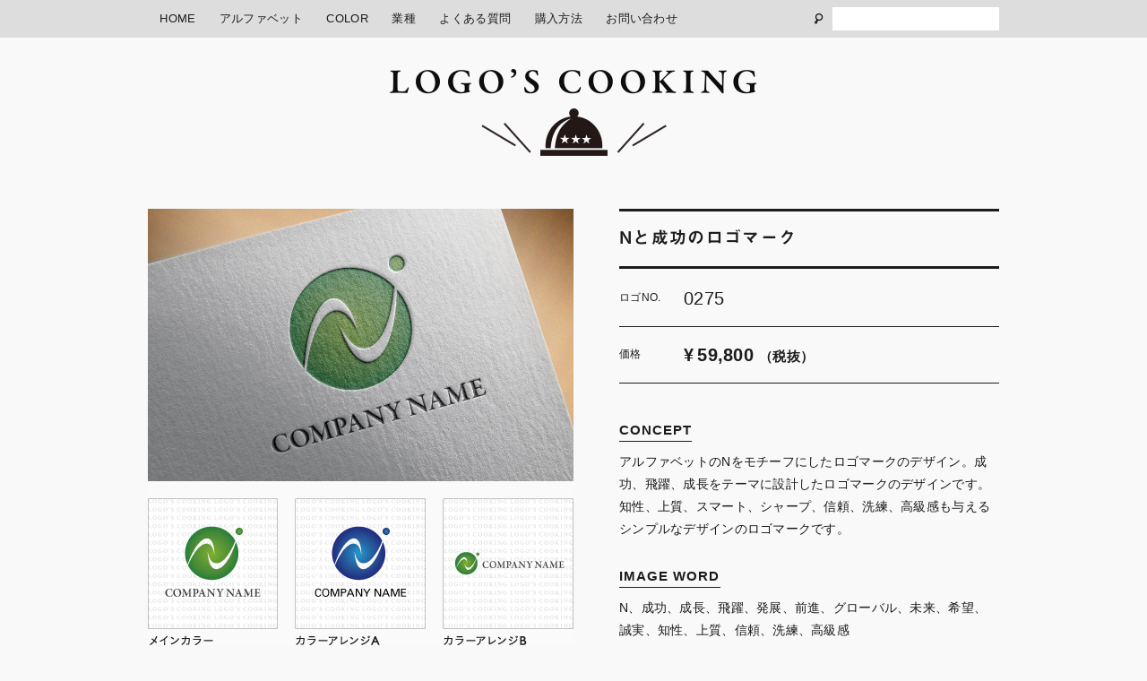

--- FILE ---
content_type: text/html; charset=UTF-8
request_url: https://logoscooking.com/item/p1566/
body_size: 15408
content:
<!DOCTYPE html>
<html lang="ja">
<head>
<meta name="viewport" content="target-densitydpi=device-dpi, width=device-width, initial-scale=1, user-scalable=no">
<meta http-equiv="X-UA-Compatible" content="IE=edge">
<meta http-equiv="x-ua-compatible" content="IE=11" >
<meta http-equiv="x-ua-compatible" content="IE=EmulateIE11" >
<meta charset="UTF-8">
<head>
<meta http-equiv="Content-Type" content="text/html; charset=utf-8" />
<title>Nと成功のロゴマーク - LOGO&#039;S COOKING ロゴズクッキング</title>
<meta http-equiv="Content-Script-Type" content="text/javascript" />
<meta http-equiv="Content-Style-Type" content="text/css" />
<link rel="stylesheet" type="text/css" href="https://logoscooking.com/wp-content/themes/lcook/css/normalize.css" />
<link rel="stylesheet" type="text/css" href="https://logoscooking.com/wp-content/themes/lcook/css/style.css" />
<link href="https://fonts.googleapis.com/css?family=Lato" rel="stylesheet">
<link rel="shortcut icon" href="https://logoscooking.com/wp-content/themes/lcook/img/favicon.ico" />


<!-- This site is optimized with the Yoast SEO plugin v3.8 - https://yoast.com/wordpress/plugins/seo/ -->
<link rel="canonical" href="https://logoscooking.com/item/p1566/" />
<meta property="og:locale" content="ja_JP" />
<meta property="og:type" content="article" />
<meta property="og:title" content="Nと成功のロゴマーク - LOGO&#039;S COOKING ロゴズクッキング" />
<meta property="og:url" content="https://logoscooking.com/item/p1566/" />
<meta property="og:site_name" content="LOGO&#039;S COOKING ロゴズクッキング" />
<meta name="twitter:card" content="summary" />
<meta name="twitter:title" content="Nと成功のロゴマーク - LOGO&#039;S COOKING ロゴズクッキング" />
<!-- / Yoast SEO plugin. -->

<link rel='dns-prefetch' href='//s.w.org' />
<link rel='stylesheet' id='wp-pagenavi-css'  href='https://logoscooking.com/wp-content/plugins/wp-pagenavi/pagenavi-css.css?ver=2.70' type='text/css' media='all' />
<script type='text/javascript' src='https://logoscooking.com/wp-includes/js/jquery/jquery.js?ver=1.12.4'></script>
<script type='text/javascript' src='https://logoscooking.com/wp-includes/js/jquery/jquery-migrate.min.js?ver=1.4.1'></script>
<link rel='https://api.w.org/' href='https://logoscooking.com/wp-json/' />
<link rel='shortlink' href='https://logoscooking.com/?p=1566' />
<link rel="alternate" type="application/json+oembed" href="https://logoscooking.com/wp-json/oembed/1.0/embed?url=https%3A%2F%2Flogoscooking.com%2Fitem%2Fp1566%2F" />
<link rel="alternate" type="text/xml+oembed" href="https://logoscooking.com/wp-json/oembed/1.0/embed?url=https%3A%2F%2Flogoscooking.com%2Fitem%2Fp1566%2F&#038;format=xml" />
<meta name="cdp-version" content="1.1.7" /></head>
<body class=" single">
<header>
	<div class="inner">
		<nav id="gNav">
			<ul>
				<li><a href="https://logoscooking.com">HOME</a></li>
				<li><a href="">アルファベット</a>
					<ul class="sub-menu">
											<li><a href="https://logoscooking.com/alphabet/a/">A</a></li>
											<li><a href="https://logoscooking.com/alphabet/b/">B</a></li>
											<li><a href="https://logoscooking.com/alphabet/c/">C</a></li>
											<li><a href="https://logoscooking.com/alphabet/d/">D</a></li>
											<li><a href="https://logoscooking.com/alphabet/e/">E</a></li>
											<li><a href="https://logoscooking.com/alphabet/f/">F</a></li>
											<li><a href="https://logoscooking.com/alphabet/g/">G</a></li>
											<li><a href="https://logoscooking.com/alphabet/h/">H</a></li>
											<li><a href="https://logoscooking.com/alphabet/i/">I</a></li>
											<li><a href="https://logoscooking.com/alphabet/j/">J</a></li>
											<li><a href="https://logoscooking.com/alphabet/k/">K</a></li>
											<li><a href="https://logoscooking.com/alphabet/l/">L</a></li>
											<li><a href="https://logoscooking.com/alphabet/m/">M</a></li>
											<li><a href="https://logoscooking.com/alphabet/n/">N</a></li>
											<li><a href="https://logoscooking.com/alphabet/o/">O</a></li>
											<li><a href="https://logoscooking.com/alphabet/p/">P</a></li>
											<li><a href="https://logoscooking.com/alphabet/q/">Q</a></li>
											<li><a href="https://logoscooking.com/alphabet/r/">R</a></li>
											<li><a href="https://logoscooking.com/alphabet/s/">S</a></li>
											<li><a href="https://logoscooking.com/alphabet/t/">T</a></li>
											<li><a href="https://logoscooking.com/alphabet/u/">U</a></li>
											<li><a href="https://logoscooking.com/alphabet/v/">V</a></li>
											<li><a href="https://logoscooking.com/alphabet/w/">W</a></li>
											<li><a href="https://logoscooking.com/alphabet/x/">X</a></li>
											<li><a href="https://logoscooking.com/alphabet/y/">Y</a></li>
											<li><a href="https://logoscooking.com/alphabet/z/">Z</a></li>
											<li><a href="https://logoscooking.com/alphabet/other/">その他</a></li>
										</ul>
				</li>
				<li><a href="">COLOR</a>
					<ul class="sub-menu">
											<li><a href="https://logoscooking.com/color/red/">赤</a></li>
											<li><a href="https://logoscooking.com/color/green/">緑</a></li>
											<li><a href="https://logoscooking.com/color/pink/">ピンク</a></li>
											<li><a href="https://logoscooking.com/color/black/">黒</a></li>
											<li><a href="https://logoscooking.com/color/brown/">茶</a></li>
											<li><a href="https://logoscooking.com/color/warm/">暖色系</a></li>
											<li><a href="https://logoscooking.com/color/blue/">青</a></li>
											<li><a href="https://logoscooking.com/color/yellow/">黄色</a></li>
											<li><a href="https://logoscooking.com/color/orange/">オレンジ</a></li>
											<li><a href="https://logoscooking.com/color/purple/">紫</a></li>
											<li><a href="https://logoscooking.com/color/colorful/">カラフル</a></li>
											<li><a href="https://logoscooking.com/color/cold/">寒色系</a></li>
											<li><a href="https://logoscooking.com/color/other/">その他</a></li>
										</ul>
				</li>
				<li><a href="">業種</a>
					<ul class="sub-menu">
											<li><a href="https://logoscooking.com/industry/it/">IT関連</a></li>
											<li><a href="https://logoscooking.com/industry/professional/">士業・コンサルタント</a></li>
											<li><a href="https://logoscooking.com/industry/manufacturer/">製造・設備</a></li>
											<li><a href="https://logoscooking.com/industry/realestate/">不動産・建築</a></li>
											<li><a href="https://logoscooking.com/industry/beauty/">美容・健康</a></li>
											<li><a href="https://logoscooking.com/industry/education/">教育・公共</a></li>
											<li><a href="https://logoscooking.com/industry/finance/">金融・保険</a></li>
											<li><a href="https://logoscooking.com/industry/clinic/">デンタルクリニック</a></li>
											<li><a href="https://logoscooking.com/industry/care/">医療・介護</a></li>
											<li><a href="https://logoscooking.com/industry/service/">小売・物販</a></li>
											<li><a href="https://logoscooking.com/industry/ecology/">環境・エネルギー</a></li>
											<li><a href="https://logoscooking.com/industry/food/">飲食・フード</a></li>
											<li><a href="https://logoscooking.com/industry/creative/">クリエイティブ・ベンチャー</a></li>
											<li><a href="https://logoscooking.com/industry/other/">その他</a></li>
										</ul>
				</li>
				<li><a href="https://logoscooking.com/faq/">よくある質問</a></li>
				<li><a href="https://logoscooking.com/guide/">購入方法</a></li>
				<li><a href="https://logoscooking.com/contact/">お問い合わせ</a></li>
				<li class="spacer">&nbsp;</li>
				<li class="search">
									<form method="get" action="https://logoscooking.com">
						<input type="text" class="text" name="s" value="">
					</form>
				</li>
			</ul>
		</nav>
		<a id="gNavBtn" href="">
			<span class="bar-top"></span>
			<span class="bar-middle"></span>
			<span class="bar-bottom"></span>
		</a>
	</div>
</header>
<div id="pageTitle" class="none">
	<div class="inner">
		<div class="logo"><a class="img" href="https://logoscooking.com"><img src="/wp-content/uploads/2016/10/logo.png" width="410" alt="LOGO&#039;S COOKING ロゴズクッキング"></a></div>
				<div class="img"><img src="https://logoscooking.com/wp-content/themes/lcook/img/pic_main_blank.png" width="1100" height="176" alt=""></div>
					</div>
</div>
<style> body.mode-sp #pageTitle.show { background-image: url(https://logoscooking.com/wp-content/themes/lcook/img/pic_main_blank.png); } </style>
<div id="wrapper"><section>
<div id="main">
	<div class="inner">
		<div class="item clf none">

			<div class="img">
				<img src="https://logoscooking.com/wp-content/uploads/2021/01/627863d852f0fa7291fbce8b2f72193f.jpg" width="475" height="1120" alt="Nと成功のロゴマーク">			</div>

			<div class="info">
				<h1 class="page-title"><span>Nと成功のロゴマーク</span></h1>
				<table>
					<tr><th>ロゴNO.</th><td>0275</td></tr>
					<tr><th>価格</th><td><span class="unit">&yen;</span><span class="num">59,800</span><span class="tax">（税抜）</span></td></tr>
				</table>
								<h2 class="s"><span>CONCEPT</span></h2>
				<p>アルファベットのNをモチーフにしたロゴマークのデザイン。成功、飛躍、成長をテーマに設計したロゴマークのデザインです。知性、上質、スマート、シャープ、信頼、洗練、高級感も与えるシンプルなデザインのロゴマークです。</p>
												<h2 class="s"><span>IMAGE WORD</span></h2>
				<p>N、成功、成長、飛躍、発展、前進、グローバル、未来、希望、誠実、知性、上質、信頼、洗練、高級感<br />
教育、学習、サロン、イベント、医療、病院、美容、建築、建設、不動産、製造、物流、保険、コンサルタント、整体、接骨院、旅行、エネルギー、テクノロジー、環境、IT、ネットサービス、公共、小売、物販、飲食、フード、介護、福祉、保育園、健康、スポーツ、金融、士業</p>
				
				<div class="condition">
					<p>ロゴマーク修正無料・修正回数5回まで<br />
ロゴマーク納品形式（ai・jpg・pdf・png）<br />
メール納品（CD-ROM納品は3,500円）</p>
				</div>
				<div class="orderbox clf">
					<p class="order"><a href="https://logoscooking.com/order/?item=1566">ご注文はこちら</a></p>
					<p class="contact"><a href="https://logoscooking.com/contact/?item=1566">お問合せ</a></p>
				</div>
				
								<h2><span>ロゴマーク購入から納品までの流れ</span></h2>
				<ol>
<li>ご注文／申込み画面に従って注文してください。</li>
<li>確認メール／購入についての確認メールを送信いたします。</li>
<li>ご入金／料金をお振込いただきます。</li>
<li>ご入金確認メール／ご入金確認後にメールをお送りします。</li>
<li>ロゴマークご提案／4営業日以内に提案いたします。</li>
<li>データ納品／ロゴマーク完成後、納品いたします。</li>
</ol>							</div>

		</div>


		<div class="itembread">
			<ul>
							<li>ホーム &gt; アルファベット &gt; <a href="https://logoscooking.com/alphabet/n/">N</a></li>
										<li>ホーム &gt; COLOR &gt; <a href="https://logoscooking.com/color/green/">緑 (GREEN)</a></li>
							<li>ホーム &gt; COLOR &gt; <a href="https://logoscooking.com/color/warm/">暖色系 (WARM)</a></li>
							<li>ホーム &gt; COLOR &gt; <a href="https://logoscooking.com/color/blue/">青 (BLUE)</a></li>
							<li>ホーム &gt; COLOR &gt; <a href="https://logoscooking.com/color/cold/">寒色系 (COLD)</a></li>
										<li>ホーム &gt; 業種 &gt; <a href="https://logoscooking.com/industry/it/">IT関連</a></li>
							<li>ホーム &gt; 業種 &gt; <a href="https://logoscooking.com/industry/professional/">士業・コンサルタント</a></li>
							<li>ホーム &gt; 業種 &gt; <a href="https://logoscooking.com/industry/manufacturer/">製造・設備</a></li>
							<li>ホーム &gt; 業種 &gt; <a href="https://logoscooking.com/industry/realestate/">不動産・建築</a></li>
							<li>ホーム &gt; 業種 &gt; <a href="https://logoscooking.com/industry/beauty/">美容・健康</a></li>
							<li>ホーム &gt; 業種 &gt; <a href="https://logoscooking.com/industry/education/">教育・公共</a></li>
							<li>ホーム &gt; 業種 &gt; <a href="https://logoscooking.com/industry/finance/">金融・保険</a></li>
							<li>ホーム &gt; 業種 &gt; <a href="https://logoscooking.com/industry/clinic/">デンタルクリニック</a></li>
							<li>ホーム &gt; 業種 &gt; <a href="https://logoscooking.com/industry/care/">医療・介護</a></li>
							<li>ホーム &gt; 業種 &gt; <a href="https://logoscooking.com/industry/service/">小売・物販</a></li>
							<li>ホーム &gt; 業種 &gt; <a href="https://logoscooking.com/industry/ecology/">環境・エネルギー</a></li>
							<li>ホーム &gt; 業種 &gt; <a href="https://logoscooking.com/industry/food/">飲食・フード</a></li>
							<li>ホーム &gt; 業種 &gt; <a href="https://logoscooking.com/industry/creative/">クリエイティブ・ベンチャー</a></li>
							<li>ホーム &gt; 業種 &gt; <a href="https://logoscooking.com/industry/other/">その他</a></li>
						</ul>
		</div>

	</div>
</div>
</section>
</div>
<footer id="footer">
	<div class="inner">
<div style="float:left;">
				<p class="img" style="margin-bottom:0px;"><a href="https://logoscooking.com" class="img"><img src="/wp-content/uploads/2016/10/logo_ft.png" width="212" alt="LOGO&#039;S COOKING ロゴズクッキング"></a></p>
				<nav>
			<ul style="margin-bottom:0px;">
				<li><a href="https://logoscooking.com/transactions/">特定商取引法に基づく表記</a></li>
				<li><a href="https://logoscooking.com/privacy/">プライバシーポリシー</a></li>
				<li><a href="https://logoscooking.com/policy/">規約</a></li>
				<li><a href="https://logoscooking.com/contact/">お問い合わせ</a></li>
			</ul>
		</nav>
				<p>カウンセリングによるロゴマーク販売ショップ・ロゴズクッキング</p>
			</div>
		<a href="/contact"><div id="recruit_btn">
<p id="recruit1"><span>◎デザイナーを募集します。</span></p>
<p id="recruit2">ご希望の方は「問い合わせフォーム」よりお申し込みください。</p>
</div>

</a>

</div>
</footer>
<script type='text/javascript' src='https://logoscooking.com/wp-includes/js/wp-embed.min.js'></script>
<!--[if lt IE 9]>
<script src="https://logoscooking.com/wp-content/themes/lcook/js/html5shiv.js"></script>
<script src="https://logoscooking.com/wp-content/themes/lcook/js/selectivizr-min.js"></script>
<![endif]-->
<script src="https://logoscooking.com/wp-content/themes/lcook/js/jquery.min.js"></script>
<script src="https://logoscooking.com/wp-content/themes/lcook/js/jquery.mobile.event.js"></script>
<script src="https://logoscooking.com/wp-content/themes/lcook/js/jquery.matchHeight.js"></script>
<script src="https://logoscooking.com/wp-content/themes/lcook/js/common.js"></script>
<script type="text/javascript"src="//webfonts.sakura.ne.jp/js/sakura.js"></script> 
</body>
</html>

--- FILE ---
content_type: text/css
request_url: https://logoscooking.com/wp-content/themes/lcook/css/style.css
body_size: 37068
content:
@charset "utf-8";

* {
	-webkit-box-sizing: border-box;
	-moz-box-sizing: border-box;
	box-sizing: border-box;
	-webkit-overflow-scrolling: touch;
}
*:before,
*:after {
	-webkit-box-sizing: border-box;
	-moz-box-sizing: border-box;
	box-sizing: border-box;
}
html {
	font-size: 14px;
}
body {
	font-family: 'ヒラギノ角ゴ Pro W3', 'Hiragino Kaku Gothic Pro', 'メイリオ', Meiryo, Osaka, 'ＭＳ Ｐゴシック', 'MS PGothic', sans-serif;
	font-size: 14px;
	line-height: 1.6;
	color: #1D1C1B;
	background-color: #F9F9F9;
	letter-spacing: 0.02em;
}
#main h1.page-title {
	font-family: 'Lato', 'ヒラギノ角ゴ Pro W3', 'Hiragino Kaku Gothic Pro', 'メイリオ', Meiryo, Osaka, 'ＭＳ Ｐゴシック', 'MS PGothic', sans-serif;
	letter-spacing: 0.07em;
}
#main ul.itemlist li div.title,
#main div.item div.info h1 {
	font-family: 'Midashi Go MB31', 'ヒラギノ角ゴ Pro W3', 'Hiragino Kaku Gothic Pro', 'メイリオ', Meiryo, Osaka, 'ＭＳ Ｐゴシック', 'MS PGothic', sans-serif;
}

/* layout
--------------------------------------------------------------------------*/
.inner {
	margin: 0 auto;
	width: 980px;
	padding: 0 15px;
	max-width: 100%;
	position: relative;
}
#main.narrow .inner {
	width: 790px;
}titl
.sp { display: none; }

@media screen and (max-width: 767px) {
	html #wpadminbar {
		display: none;
	}
	body.login {
		margin-top: -46px!important;
	}
	.pc { display: none; }
	.sp { display: block; }
}


/* block 
--------------------------------------------------------------------------*/
h1, h2, h3, h4, h5, h6 {
	margin: 2rem 0;
	letter-spacing: 0;
	line-height: 1.6;
}
h1 { font-size: 19px; line-height: 1.3; font-weight: normal; }
h2 { font-size: 17px; line-height: 1.3; margin: 30px 0; font-weight: bold; }
h3 { font-size: 18px; line-height: 1.35; }
h4 { font-size: 1em; line-height: 1.5; }
h5 { font-size: 1em; }
h6 { font-size: 1em; }

@media screen and (max-width: 767px) {
	h1 { font-size: 130%; }
	h2 { font-size: 120%; margin: 30px 0; }
	h2.img,
	h2.img.center img {
		line-height: 1;
		text-align: center;
	}
	h2.img img,
	h2.img.center img {
		max-width: 90%;
		vertical-align: middle;
	}
}

small {
	font-size: 65%;
	font-weight: normal;
	line-height: 1;
	letter-spacing: 0;
	color: #777;
	margin-left: 0.75em;
}
p {
	margin: 0 0 1.2em 0;
	color:#1A1A1A;
}
p.center {
	text-align: center;
}
blockquote {
	padding: 10px 20px;
	margin: 20px 0;
	color: #497789;
	border-left: 5px solid #CEDDE3;
	background-color: #fafafa;
}
blockquote p:last-child,
blockquote ul:last-child,
blockquote ol:last-child {
	margin-bottom: 0;
}
blockquote footer,
blockquote small,
blockquote .small {
	padding: 20px 0 0 0;
	display: block;
	font-size: 80%;
	line-height: 1.42857143;
	color: #777;
}
blockquote footer:before,
blockquote small:before,
blockquote .small:before {
  content: '\2014 \00A0';
}

/* alignment
--------------------------------------------------------------------------*/
.alignleft 		{ float: left; margin-right: 20px; }
.alignright 	{ float: right; margin-left: 20px; }
.aligncenter 	{ text-align: center; margin: 0 auto; display: block; }
.leftcolumn img.alignleft,
.leftcolumn img.alignright {
	margin-top: 20px;
}

/* block
--------------------------------------------------------------------------*/
ul {
	margin: 1em 0;
	padding: 0 0 0 1.8em;
	list-style-type: disc;
}
ol {
	margin: 1em 0;
	padding: 0 0 0 2.2em;
}
li {
	margin-bottom: 0.25em;
}
dl {
	margin-top: 0;
	margin-bottom: 20px;
}
dt,
dd {
	line-height: 1.4;
	margin-left: 0;
}
dt {
	font-weight: bold;
}
dd+dt {
	margin-top: 1rem;
}
table {
	margin: 3em 0;
	width: 100%;
	max-width: 100%;
	border-collapse: collapse;
	border-top: 1px solid #1D1C1B;
}
caption {
	text-align: left;
	padding: 1rem 0;
}
table tr th,
table tr td {
	font-size: 13px;
	padding: 20px 5px;
	text-align: left;
	border-bottom: 1px solid #1D1C1B;
}
table tr th {
	padding-left: 0;
	font-weight: normal;
}

@media screen and (max-width: 767px) {
	table tr td {
		font-size: 15px;
	}
}

/* inline
--------------------------------------------------------------------------*/
strong {
	font-weight: bold;
	font-style: normal;
	color: #862633;
}
em {
	font-style: italic;
}
sup {}
sub {}
img {
	margin: 0;
	padding: 0;
	max-width: 100%;
	vertical-align: bottom;
}

/* inline-block
--------------------------------------------------------------------------*/
a,
a:link,
a:visited {
	color: #862633;
	text-decoration: underline;
}
a:hover {
	text-decoration: none;
}
a.img {
	display: inline-block;
	-webkit-transition: opacity 0.1s linear;
	-o-transition: opacity 0.1s linear;
	transition: opacity 0.1s linear;
}
a.img:hover {
	-ms-filter: "alpha(opacity=70)";
	filter: alpha(opacity=70);
	opacity: 0.7;
}
a.noref,
a.noref:hover,
a.noref:hover * {
	text-decoration: none!important;
	cursor: default!important;
}

/* buttons
------------------------------------------------------------------- */
#main a.btn,
button,
input[type="submit"],
input[type="reset"],
input[type="button"] {
	display: inline-block;
	padding: 10px 40px;
	font-size: 16px;
	color: #fff;
	text-align: center;
	text-decoration: none;
	white-space: nowrap;
	background-color: #1D1C1B;
	border: 0;
	cursor: pointer;
	box-sizing: border-box;
	-webkit-transition: opacity 0.1s linear;
	-o-transition: opacity 0.1s linear;
	transition: opacity 0.1s linear;
}
#main a.btn {
	margin-bottom: 1.2em;
}
#main a.btn:hover,
button:hover,
input[type="submit"]:hover,
input[type="reset"]:hover,
input[type="button"]:hover,
#main a.btn:focus,
button:focus,
input[type="submit"]:focus,
input[type="reset"]:focus,
input[type="button"]:focus {
	outline: 0;
	opacity: 0.8;
	-ms-filter: "alpha(opacity=80)";
	filter: alpha(opacity=80);
}

@media screen and (max-width: 767px) {
	#main a.btn,
	button,
	input[type="submit"],
	input[type="reset"],
	input[type="button"] {
		padding: 10px 40px;
		font-size: 14px;
	}
}

/* Forms
--------------------------------------------------------------------------*/
input[type="email"],
input[type="number"],
input[type="search"],
input[type="text"],
input[type="tel"],
input[type="url"],
input[type="password"],
textarea,
select {
	-webkit-appearance: none;
	-moz-appearance: none;
	appearance: none;
	width: 100%;
	max-width: 100%;
	height: 42px;
	padding: 3px 10px;
	background: #fff;
	border: 1px solid #aaa;
	box-shadow: none;
	box-sizing: border-box;
}
textarea {
	min-height: 65px;
	padding-top: 6px;
	padding-bottom: 6px;
}
input[type="email"]:focus,
input[type="number"]:focus,
input[type="search"]:focus,
input[type="text"]:focus,
input[type="tel"]:focus,
input[type="url"]:focus,
input[type="password"]:focus,
textarea:focus,
select:focus {
	border-color: #1D1C1B;
	outline: 0;
	-webkit-box-shadow: inset 0 1px 1px rgba(0,0,0,.075),0 0 8px rgba(39, 166, 225,.6);
	box-shadow: inset 0 1px 1px rgba(0,0,0,.075),0 0 8px rgba(39, 166, 225,.6);
}
label,
legend {
	margin-right: 20px;
	margin-bottom: .5rem;
	cursor: pointer;
}
legend {
	font-weight: 600;
}
fieldset {
	padding: 0;
	border-width: 0;
}

@media (min-width: 1px) {
	input[type=radio],
	input[type=checkbox] {
		margin-right: 5px;
	}
}

/* header
--------------------------------------------------------------------------*/
header {
	background-color: #ddd;
}

/* gNav
--------------------------------------------------------------------------*/
#gNav {}
#gNav > ul {
	display: flex;
	align-items: center;
	width: 100%;
	padding: 0;
	margin: 0;
	list-style-type: none;
}
#gNav > ul > li {
	flex-grow: 1;
	flex-shrink: 1;
	text-align: center;
	padding: 0;
	margin: 0;
	position: relative;
}
#gNav > ul > li:last-child {
	margin-right: 0;
}
#gNav > ul > li > a {
	display: block;
	height: 42px;
	line-height: 42px;
	font-size: 13px;
	text-decoration: none;
	color: #1D1C1B;
	text-align: center;
	white-space: nowrap;
	padding: 0 8px;
	-webkit-transition: background-color 0.1s linear;
	-o-transition: background-color 0.1s linear;
	transition: background-color 0.1s linear;
}
#gNav > ul > li.on,
#gNav > ul > li > a:hover {
	background-color: #bbb;
}
#gNav > ul > li:hover > ul.sub-menu {
	display: block;
}
#gNav > ul > li.spacer {
	padding: 0;
	flex-grow: 10;
}
#gNav > ul > li.search {
	display: flex;
	flex-grow: 0;
	flex-shrink: 2;
	align-items: center;
	margin-left: auto;
	padding-left: 50px;
	background: url(../img/ico_search.png) no-repeat;
	background-size: 10px 12px;
	background-position: 30px center;
}
#gNav > ul > li.search input {
	border: 0;
	height: 26px;
	padding: 3px 8px;
}
#gNav > ul > li > ul.sub-menu {
	list-style-type: none;
	margin: 0;
	padding: 5px 10px;
	display: none;
	position: absolute;
	top: 100%;
	left: 0;
	min-width: 100%;
	background-color: rgba(0,0,0,0.8);
	-webkit-transition: background-color 0.1s linear;
	-o-transition: background-color 0.1s linear;
	transition: background-color 0.1s linear;
	z-index: 1000;
}
#gNav > ul > li > ul.sub-menu > li {
	display: block;
	border-bottom: 1px solid #999;
	margin: 0;
}
#gNav > ul > li > ul.sub-menu > li:last-child {
	border-bottom: 0;
}
#gNav > ul > li > ul.sub-menu > li > a {
	white-space: nowrap;
	display: block;
	color: #fff;
	font-size: 13px;
	text-decoration: none;
	padding: 0.35em 1em;
	text-align: center;
	-webkit-transition: background-color 0.1s linear;
	-o-transition: background-color 0.1s linear;
	transition: background-color 0.1s linear;
}
#gNav > ul > li > ul.sub-menu > li > a:hover {
	background-color: #000;
}
#gNavBtn {
	display: none;
	height: 50px;
	position: absolute;
	top: 5px;
	right: 5px;
	width: 50px;
	z-index: 2000;
}
#gNavBtn > span {
	width: 22px;
	height: 2px;
	position: absolute;
	left: 24px;
	background-color: #1D1C1B;
}
#gNavBtn > span.bar-top { top: 25px; }
#gNavBtn > span.bar-middle { top: 33px; }
#gNavBtn > span.bar-bottom { top: 41px; }

@media screen and (min-width: 768px) {
	body.web #gNav > ul {
		width: auto;
	}
	body.web #gNav > ul > li {
		flex-grow: 0;
	}
	body.web #gNav > ul > li > a {
		padding: 0 12px;
	}
}
@media screen and (max-width: 850px) {
	#gNav > ul > li > a {
		padding: 0 4px;
	}
}
@media screen and (max-width: 767px) {
	nav .inner {
		max-width: 100%;
	}
	#gNav {
		padding-top: 60px;
		display: none;
		position: absolute;
		top: 0;
		left: 0;
		z-index: 1900;
		width: 100%;
		background-color: rgba(221,221,221,0.9);
	}
	#gNav.on {
		display: block;
	}
	body.login #gNav {}
	#gNav > ul {
		display: block;
		border-top: 1px solid #666;
	}
	#gNav > ul li,
	#gNav > ul li a {
		height: auto;
	}
	#gNav > ul li {
		border-bottom: 1px solid #666;
	}
	#gNav > ul li:nth-child(1),
	#gNav > ul li:nth-child(2) {
		border-top: 0;
	}
	#gNav > ul li {
		display: block;
		width: 100%;
	}
	#gNav > ul > li > a {
		display: block;
		text-align: center;
		padding: 15px 10px;
		line-height: 1.5;
	}
	#gNav > ul > li.search {
		position: absolute;
		top: 5px;
		width: 100%;
		border-bottom: 0;
		background-position: 20px center;
		padding: 10px 60px 10px 50px;
		margin-left: 0;
	}
	#gNav > ul > li:hover > ul.sub-menu {
		display: none;
	}
	#gNav > ul > li > ul.sub-menu {
		position: static;
		top: initial;
		left: initial;
	}
	#gNav > ul > li > ul.sub-menu.on {
		display: block;
	}
	#gNav > ul > li > ul.sub-menu li a {
		white-space: normal;
	}
	#gNavBtn {
		display: block;
		height: 50px;
		width: 50px;
	}
	#gNavBtn > span {
		left: 14px
	}
	#gNavBtn > span.bar-top { top: 16px; }
	#gNavBtn > span.bar-middle { top: 24px; }
	#gNavBtn > span.bar-bottom { top: 32px; }
}

/* section
--------------------------------------------------------------------------*/
section.line,
div.line {
	padding: 50px 0;
}
section.line.bg,
div.line.bg {
	background-color: #666;
}
section > h2:first-child,
.inner > h2:first-child,
.inbox > h2:first-child {
	margin-top: 0;
}

@media screen and (max-width: 767px) {
	section.line,
	div.line {
		padding: 30px 0;
	}
}

/* pageTitle
--------------------------------------------------------------------------*/
#pageTitle {}
#pageTitle div.inner {
	width: 1100px;
	padding: 0;
	position: relative;
}
#pageTitle.showpad div.inner {
	padding-top: 98px;
}
#pageTitle.none {}
#pageTitle div.logo {
	width: 100%;
	position: absolute;
	top: 35px;
	left: 0;
	margin: 0;
	text-align: center;
}
#pageTitle div.logo > a {
	display: block;
}
#pageTitle div.logo img {
	vertical-align: middle;
}
#pageTitle a.servicelink {
	display: flex;
	align-items: center;
	justify-content: center;
	flex-direction: column;
	position: absolute;
	bottom: -102px;
	right: max(15px, calc((100% - 980px) / 2));
	width: 195px;
	height: 195px;
	border-radius: 50%;
	font-weight: bold;
	font-size: 15px;
	color: #1D1C1B;
	background-color: #fff;
	border: 2px solid;
	text-decoration: none;
	line-height: 16px;
	letter-spacing : 0.05em;
	z-index: 100;
}
#pageTitle a.servicelink span {
	display: block;
	width: 100%;
	margin-right: -0.5em;
	text-align: center;
}
#pageTitle a.servicelink img {
	margin-top: 12px;
}
#pageTitle a.servicelink:hover * {
	opacity: 0.8;
}

#pageTitle div.inner > p {
	position: absolute;
	left: 0;
	bottom: 0;
	width: 100%;
	margin: 0;
	text-align: center;
	background-color: rgba(0,0,0,0.3);
	font-size: 21px;
	padding: 0.75em;
	color: #fff;
}
#pageTitle div.inner > p > a {
	color: #fff;
	text-decoration: none;
}
#pageTitle div.inner > p > a:hover {
	text-decoration: underline;
}

@media screen and (max-width: 767px) {
	#pageTitle.show {
		height: 90px;
		background-repeat: no-repeat;
		background-position: center center;
		background-size: cover;
	}
	#pageTitle.show div.inner > div.img {
		display: none;
	}
	#pageTitle.none {
		height: 80px;
	}
	#pageTitle.showpad div.inner {
		padding-top: 80px;
	}
	#pageTitle div.logo {
		top: 23px;
	}
	#pageTitle div.logo img {
		width: auto;
		max-width: 50%;
	}
	#pageTitle div.inner > p {
		font-size: 12px;
	}
	#pageTitle a.servicelink {
		display: none;
	}
}

/* main - common
--------------------------------------------------------------------------*/
#main div.inbox {
	margin: 30px auto 0 auto;
	padding: 0 2% 30px 2%;
}
#main div.box.thanks,
#main div.box.notfound {
	padding: 30px;
	margin: 30px 0 100px 0;
	border: 1px solid #ddd;
	background-color: #fafafa;
}
#main div.box.thanks p,
#main div.box.notfound p {
	margin-bottom: 0.5em;
}
#main div.inner > div.inbox:first-child {
	padding-top: 0;
	margin-top: 0;
}
#main div.inbox > h2 {
	margin-left: -2%;
	width: 104%;
}
#main div.inner > div.inbox > *:last-child {
	margin-bottom: 0;
}

#main h1.page-title {
	font-size: 19px;
	margin: 50px 0;
	text-align: center;
}
#main h1.page-title span {
	display: inline-block;
	position: relative;
	padding-bottom: 5px;
	letter-spacing:0.07em;
	font-weight: bold;
}
#main h1.page-title span:after {
	content: "";
	position: absolute;
	left: 0;
	top: 100%;
	width: 100%;
	height: 1px;
	border-bottom: 3px solid #1D1C1B;
}
body.shome #main h1.page-title span,
body.c-search #main h1.page-title span,
body.c-archive #main h1.page-title span {
	padding-bottom: 0;
}
body.shome #main h1.page-title span:after,
body.c-search #main h1.page-title span:after,
body.c-archive #main h1.page-title span:after {
	display: none;
}
#main h1.page-title.showbg {
	font-size: 18px;
	padding: 8px 20px;
	text-align: left;
	background-color: #1D1C1B;
	color: #fff;
}
#main h1.page-title.showbg span {
	display: block;
	padding: 0;
}
#main h1.page-title.showbg span:after {
	display: none;
}
body.phome #main h1.page-title span:after {
	content: "★★★";
	width: 120px;
	height: auto;
	top: 138%;
	left: 50%;
	margin-left: -60px;
	background-color: transparent;
	-webkit-box-shadow: none;
	box-shadow: none;
	font-size: 0.8em;
border-bottom:none;
letter-spacing: 0.07em;
}

#main h2.line {
	font-size: 16px;
	margin: 50px 0 30px 0;
	padding-bottom: 10px;
	position: relative;
letter-spacing:0.07em;
}
#main h2.line:after {
	content: "";
	position: absolute;
	left: 0;
	top: 100%;
	width: 100%;
	height: 1px;
	background-color: #1D1C1B;
	-webkit-box-shadow: 1px 1px 2px #ddd;
	box-shadow: 1px 1px 2px #ddd;
}
#main h2.line > span {
	margin-right: 2em;
}
#main p.lead {
	text-align: center;
	margin-left: -7%;
	margin-top:-45px;
	width: 114%;
	font-size:14px;
}
#main div.item div.info h2.flow {
	font-size: 19px;
	font-weight: normal;
}
#main div.item div.info h2.flow span {
	display: block;
	border-bottom-width: 3px;
}

body.phome #main p.lead{
	margin-top: 0px;
}
#main div.img.center {
	text-align: center;
}
#main p.btn {
	margin: 50px 0;
}

@media screen and (max-width: 1099px) {
	#main p.lead {
		margin-left: 0;
		width: 100%;
	}
	#main p.lead br {
		display: none;
	}
}
@media screen and (min-width: 768px) {
	body.web.phome #main h1.page-title {
		padding: 0 200px;
	}
}
@media screen and (max-width: 767px) {
	#main div.inbox {
		padding: 0;
	}
	#main div.box.thanks,
	#main div.box.notfound {
		border: 0;
		border-top: 1px solid #ddd;
		border-bottom: 1px solid #ddd;
		padding: 30px 0;
		margin: 0 0 60px 0;
		background-color: transparent;
	}
	#main h1.page-title {
		font-size: 17px;
		margin-top: 30px;
		letter-spacing: 0.02em;
	}
	#main h1.page-title.showbg {
		font-size: 16px;
	}
	body.phome #main h1.page-title span:after {
		top: 118%;
	}
	#main h2.line {
		margin: 30px 0;
		font-size: 15px;
	}
	#main h2.line > span {
		margin-right: 0.5em;
	}
	#main p {
		font-size: 12px;
	}
}

/* itemlist
--------------------------------------------------------------------------*/
#main ul.itemlist {
	list-style-type: none;
	margin: 50px 0;
	padding: 0;
}
#main ul.itemlist li {
	float: left;
	width: 30.52631578%;
	margin-right: 4.21%;
	margin-bottom: 30px;
	position: relative;
}
#main ul.itemlist li.new:after {
	content: "";
	width: 20%;
	height: 24%;
	position: absolute;
	top: 0;
	left: 0;
	background: url(../img/ico_new.png) no-repeat;
	background-position: left top;
	background-size: 100%;
}
#main ul.itemlist li:nth-child(3n) {
	margin-right: 0;
}
#main ul.itemlist li span.img {
	display: block;
	padding: 0;
	margin: 0 0 10px 0;
}
#main ul.itemlist li span.img a {
	display: block;
}
#main ul.itemlist li span.img img {
	line-height: 1;
	width: 100%;
	height: auto;
}
#main ul.itemlist li div.title {
	width: 100%;
	margin-bottom: 5px;
}
#main ul.itemlist li div.title:after {
	content: '';
	display: block;
	clear: both;
}
#main ul.itemlist li div.title > h3 {
	margin: 0;
	float: left;
	font-size: 14px;
	margin-top:5px;
}
#main ul.itemlist li div.title > span {
	font-size: 13px;
	font-weight: bold;
	display: inline-block;
	clear:left;
	float:left;
}
#main ul.itemlist li div.title > span > span:first-child {
	margin-left: 0;
}
#main ul.itemlist li div.title > span > span > span {
	margin: 0 2px;
}
#main ul.itemlist li > p {
	font-size: 13px;
	margin-bottom: 5px;
	padding-top:5px;
}
#main ul.itemlist li > p.more a {
	font-size: 12px;
	text-decoration: none;
}
#main ul.itemlist li > p.more a:hover {
	text-decoration: underline;
}
#main ul.itemlist li div.title > *:last-child {
	margin-bottom: 0;
}

#main ul.itemlist li.sold span.img > a {
	position: relative;border: 1px
}
#main ul.itemlist li.sold span.img> a:after {
	position: absolute;
	top: 0;
	left: 0;
	width: 100%;
	height: 100%;
	content: "";
	background: rgba(0,0,0,0.7) url(../img/ico_sold.png) no-repeat;
	background-position: center center;
	background-size: 146px 31px;
}

#main ul.itemlist li.notfound {
	float: none;
	width: 50%;
	padding: 30px;
	margin: 40px auto;
	text-align: center;
	border: 1px solid;
	font-size: 16px;
}

@media screen and (max-width: 767px) {
	#main ul.itemlist {
		margin: 50px auto;
		max-width: 90%;
	}
	#main ul.itemlist li,
	#main ul.itemlist li:nth-child(3n) {
		float: none;
		width: 290px;
		max-width: 100%;
		margin: 0 auto 30px auto;
	}
	#main ul.itemlist li div.title > span {
		font-size: 12px;
	}
	#main ul.itemlist li > p {
		font-size: 12px;
	}
	#main ul.itemlist li.notfound {
		width: 100%;
		margin: 20px auto;
		padding: 20px 10px;
		font-size: 14px;
	}
}

/* item
--------------------------------------------------------------------------*/
#main div.item {
	margin: 20px 0 50px 0;
	padding: 0;
}
#main div.item div.info {
	float: right;
	/*width: 48%;*/
	width: 44.63157894%;
}
#main div.item div.info h1 {
	margin-top: 0;
	text-align: left;
	font-weight: bold;
	margin-bottom: 5px;
}
#main div.item div.info h1 span {
	width: 100%;
	padding: 20px 0;
}
#main div.item div.info h1 span:before {
	content: "";
	position: absolute;
	left: 0;
	top: 0;
	width: 100%;
	height: 2px;
	border-top: 3px solid #1D1C1B;

}
#main div.item div.info table {
	margin-top: 0;
	border-top: 0;
}
#main div.item div.info table th,
#main div.item div.info table td {
	vertical-align: middle;
	padding: 15px 0;
}
#main div.item div.info table th {
	font-size: 12px;
	width: 10%;
	white-space: nowrap;
	padding-left: 0;
	padding-right: 25px;
}
#main div.item div.info table td {
	font-size: 20px;
	padding-right: 0;
}
#main div.item div.info table td span.unit {
	font-weight: normal;
	margin-right: 0.2em;
	font-size: 20px;
font-weight:bold;
}
#main div.item div.info table td span.num {
	font-size: 20px;
font-weight:bold;
}
#main div.item div.info table td span.tax {
	font-weight: normal;
	font-size: 15px;
	margin-left: 0.4em;
font-weight:bold;
}
#main div.item div.info h2 {
	font-size: 15px;
	margin-bottom: 10px;
letter-spacing:0.07em;
}
#main div.item div.info h2.s {
	font-size: 15px;
letter-spacing:0.07em;
}
#main div.item div.info h2 span {
	display: inline-block;
	padding-bottom: 3px;
	border-bottom: 1px solid;
}
#main div.item div.info > p {
	line-height: 1.8;
}
#main div.item div.info > div.condition {
	margin-top: 60px;
}
#main div.item div.info > div.orderbox p > a {
	display: block;
	text-align: center;
	border: 3px solid #0d0d0d;
	color: #0d0d0d;
	text-decoration: none;
	padding: 1.25em 0.25em;
	border-radius: 6px;
	font-size: 18px;
	line-height: 1.2;
	-webkit-transition: opacity 0.1s linear;
	-o-transition: opacity 0.1s linear;
	transition: opacity 0.1s linear;
}
#main div.item:not(.sold) div.info > div.orderbox p > a:hover {
	-ms-filter: "alpha(opacity=70)";
	filter: alpha(opacity=70);
	opacity: 0.7;
}
#main div.item div.info > div.demobox {
	margin: 25px 0 30px 0;
	padding: 20px 0;
	border-top: 3px solid;
	border-bottom: 3px solid;
}
#main div.item div.info > div.demobox > *:first-child { margin-top: 0; }
#main div.item div.info > div.demobox > *:last-child { margin-bottom: 0; }
#main div.item div.info > div.demobox h2 {
	text-align: center;
	margin-bottom: 0.15em;
}
#main div.item div.info > div.demobox h2 span {
	border: 0;
	padding: 0;
}
#main div.item div.info > div.demobox p {
	text-align: center;
}
#main div.item div.info > div.demobox p a {
	text-decoration: none;
	color: #1D1C1B;
	word-break: break-all;
}
#main div.item div.info > div.demobox p a:hover {
	text-decoration: underline;
}
#main div.item div.info > div.orderbox p.order {
	float: left;
	width: 60%;
}
#main div.item div.info > div.orderbox p.order > a {
	background-color: #0d0d0d;
	color: #fff;
}
#main div.item div.info > div.orderbox p.contact {
	float: right;
	width: 36%;
	text-align: right;
	background-color: #f8f8f8;
}
#main div.item div.info ol {
	list-style-type: none;
	padding: 0;
	margin: 30px 0;
}
#main div.item div.info ol li {
	position: relative;
	padding-bottom: 30px;
}
#main div.item div.info ol li:after {
	content: "▼";
	position: absolute;
	left: 10px;
	bottom: 5px;
}
#main div.item div.info ol li:last-child:after {
	display: none;
}
#main div.item div.img {
	float: left;
	width: 50.105263157%;
}
#main div.item div.img img {
	height: auto;
}

@media screen and (max-width: 767px) {
	#main div.item div.img img {
		width:100%;
	}
}

#main div.item.sold div.info > div.orderbox p > a {
	border-color: #DBDCDC;
}
#main div.item.sold div.info > div.orderbox p.order > a {
	background-color: #DBDCDC;
}
#main div.item.sold div.info > div.orderbox p.contact > a {
	color: #DBDCDC;
}
#main div.item.sold div.img {
	position: relative;
}
#main div.item.sold div.img:after {
	position: absolute;
	top: 0;
	left: 0;
	width: 100%;
	height: 100%;
	content: "";
	background: rgba(0,0,0,0.7) url(../img/ico_sold_large.png) no-repeat;
	background-position: center center;
	background-size: 100%;
}

@media screen and (max-width: 767px) {
	#main div.item div.info,
	#main div.item div.img {
		float: none;
		width: 100%;
	}
	#main div.item div.info table td {
		font-size: 18px;
	}
	#main div.item div.info table td span.unit,
	#main div.item div.info table td span.num {
		font-size: 18px;
	}
	#main div.item div.info table td span.tax {
		font-size: 13px;
	}
	#main div.item div.info h2,
	#main div.item div.info h2.s {
		font-size: 14px;
	}
	#main div.item div.info > div.condition {
		margin-top: 40px;
	}
	#main div.item div.info > div.orderbox {
		margin-top: 30px;
	}
	#main div.item div.info > div.orderbox p.order,
	#main div.item div.info > div.orderbox p.contact {
		width: 46%;
	}
	#main div.item div.info > div.orderbox p a {
		font-size: 14px;
	}
	#main div.item div.info ol li {
		font-size: 12px;
		padding-bottom: 25px;
	}
	#main div.item div.info ol li:after {
		bottom: 3px;
	}
}

/* itembread
------------------------------------------------------------------- */
#main div.itembread {
	margin: 50px 0 80px 0;
}
#main div.itembread ul {
	list-style-type: none;
	margin: 0;
	padding: 0;
}
@media screen and (max-width: 767px) {
	#main div.itembread {
		margin: 30px 0;
	}
	#main div.itembread ul li,
	#main div.itembread ul li a {
		font-size: 12px;
	}
}

/* pagenavi
------------------------------------------------------------------- */
#main div.wp-pagenavi {
	margin: 60px 0;
	text-align: center;
}
#main div.wp-pagenavi a,
#main div.wp-pagenavi span {
	padding: 8px 12px;
}
#main div.wp-pagenavi a:hover {
	border-color: #862633;
}

@media screen and (max-width: 400px) {
#main div.wp-pagenavi a,
#main div.wp-pagenavi span {
	padding: 4px 6px;
}
}



/* counseling
------------------------------------------------------------------- */
#main ul.radiolist {
	list-style-type: none;
	margin: 20px 0;
	padding: 0;
}
#main ul.radiolist li {
	float: left;
	width: 7.6%;
	margin-bottom: 10px;
}
#main ul.radiolist li label {
	margin-right: 10px;
	font-size: 13px;
	-webkit-transition: color 0.07s linear;
	-o-transition: color 0.07s linear;
	transition: color 0.07s linear;
}
#main ul.radiolist li label:hover {
	color: #862633;
}
#main ul.radiolist.industry li { width: 33%;white-space:nowrap; }
#main ul.radiolist.industry li:nth-child(3n) label {
	margin-right: 0;
}

#main ul.radiolist.vision li { width: 33%; }
#main ul.radiolist.vision li:nth-child(3n) {
	width: 34%;
}
#main ul.radiolist.vision li:nth-child(3n) label {
	margin-right: 0;
}
#main ul.radiolist.color li { width: 16.6%; }
#main ul.radiolist.color li:nth-child(3n) label {
	margin-right: 0;
}
#main ul.radiolist.alphabet li { width: 7.6%; }
#main ul.radiolist.alphabet li label {
	margin-right: 3px;
}
#main ul.radiolist.alphabet li:last-child {
	width: 10%;
}
#main ul.radiolist.alphabet li:nth-child(11n) label,
#main ul.radiolist.alphabet li:last-child label {
	margin-right: 0;
}

@media screen and (max-width: 650px) {
	#main ul.radiolist.color li label {
		margin-right: 5px!important;
		font-size: 12px;
	}
	#main ul.radiolist.industry li {
		width: 100%;
	}
	#main ul.radiolist.vision li,
	#main ul.radiolist.vision li:nth-child(3n) {
		float: none;
		width: 100%;
	}
	#main ul.radiolist.color li {
		width: 25%;
	}
	#main ul.radiolist.alphabet li {
		width: 16.6%;
	}
	#main ul.radiolist.alphabet li:last-child {
		width: 33.2%;
	}
}

/* form - contact
--------------------------------------------------------------------------*/
#main div.form {}
#main div.form div.notice {
	padding: 20px 10px;
	font-size: 16px;
	background-color: #f8f8f8;
	border: 1px solid #ccc;
	margin-bottom: 40px;
}
#main div.form div.notice p {
}
#main div.form div.notice p:last-child {
	margin-bottom: 0;
}
#main div.form div.notice strong {
	font-weight: bold;
	color: #D90000;
}
#main div.form table {
	border-top: 1px solid #1D1C1B;
}
#main div.form table th,
#main div.form table td {
	background-color: #E9E9E9;
	padding: 10px;
	border-bottom: 1px solid #1D1C1B;
	border-right: 1px solid #1D1C1B;
	font-size: 13px;
}

/*確認画面用------------------------------------*/

#main div.confirm table td {
	background-color: #fff;
}

/*--------------------------------------*/
#main div.form table tr > *:first-child {
	border-left: 1px solid #1D1C1B;
}
#main div.form table th {
	width: 30%;
	color: #222;
	padding-left: 30px;
}
#main div.form table tr td.input {
	width: 70%;
	padding: 10px 20px;
	vertical-align: middle;
	font-size: 14px;
}
#main div.form table tr td > *:last-child {
	margin-bottom: 0;
}
#main div.form table tr td.input .mwform-checkbox-field.horizontal-item {
	display: inline-block;
	margin-left: 0;
	margin-right: 5px;
	padding-right: 5px;
}
#main div.form table tr td.input input[readonly="readonly"] {
	background-color: transparent;
	border: 0;
}
#main div.form table tr td.input input[type="text"].error,
#main div.form table tr td.input input[type="email"].error,
#main div.form table tr td.input textarea.error {
	border: 1px solid #D90000;
	background-color: #FFEDED;
	color: #333;
}
#main div.form table tr td.input span.error {
	display: inline-block;
	margin-top: 5px;
	margin-left: 10px;
	padding: 3px 10px 3px 0;
	color: #D90000;
}
#main div.form table td label {
	font-size: 13px;
}
#main div.form table td textarea {
	min-height: 16em;
}
#main div.form table td span.mwform-radio-field label {
	margin-right: 0;
	display: inline-block;
}
#main div.form table td.radio span.mwform-radio-field {
	margin-left: 0;
	margin-right: 10px;
}
#main div.form table td.radio.order-pattern span.mwform-radio-field {
	display: inline-block;
	width: 50%;
	margin-left: 0;
	margin-right: 0;
}
#main div.form table td.radio.order-pattern span.mwform-radio-field label {
	margin-right: 0;
}
#main div.form p.note {
	font-size: 12px;
}
#main div.form table tr.submit td {
	background-color: transparent;
	border: 0;
	padding: 30px 0;
}
#main div.form p.btn {
	text-align: center;
	display: inline-block;
	margin: 0 20px 0 0;
}
#main div.form p.btn input[type="submit"],
#main div.form p.btn input[type="button"],
#main div.form p.btn.back a.btn {
	border: 1px solid #1D1C1B;
	padding: 9px 20px;
	font-size: 16px;
	/*letter-spacing: 2px;*/
}
#main div.form p.btn.back a.btn,
#main div.form p.btn.back input[type="submit"] {
	background-color: #F9F9F9;
	color: #1D1C1B;
}
#main .mw_wp_form_confirm div.form table tr th {
	padding: 5px;
}
#main .mw_wp_form_confirm div.form table tr td:nth-child(2) {
	padding: 5px;
	vertical-align: middle;
}

#main div.form table.item {
	margin-bottom: 0;
}
#main div.form table.item + table {
	margin-top: 0;
	border-top: 0;
}
#main div.form table.item tr th,
#main div.form table.item tr td {
	text-align: center;
	width: 50%;
	padding-left: 10px;
}
#main div.form table.item tr.data td > div {
	border: 1px solid #1D1C1B;
	background-color: #fff;
	padding: 20px;
	text-align: center;
	position: relative;
}
#main div.form table.item tr.data td > div img {
	height: auto;
}
#main div.form table.item tr.data td > div > div {
	position: absolute;
	top: 50%;
	left: 0;
	width: 100%;
	margin-top: -16px;
}
#main div.form table.item tr.data td.price > div > div {
	font-size: 20px;
}
#main #itemData {
	display: none;
}

@media screen and (max-width: 767px) {
	#main div.form table:not(.item) tr th,
	#main div.form table:not(.item) tr td {
		display: block;
		width: 100%;
	}
	#main div.form table tr th {
		padding-top: 12px;
		border-bottom: 0;
		padding-bottom: 5px;
		padding-left: 10px;
	}
	#main div.form table tr td {
		border-left: 1px solid;
	}
	#main div.form table tr th:first-child span {
		display: inline-block;
		padding-left: 10px;
	}
	#main div.form table tr td:nth-child(2) {
		width: 100%;
		padding: 0;
		border-top: 0;
		padding-left: 10px;
		padding-right: 5px;
		padding-bottom: 8px;
		text-align: left;
	}
	#main div.form table tr td.input {
		width: 100%;
		border-top: 0;
		padding: 10px 10px 15px 10px ;
	}
	#main div.form table td.radio span.mwform-radio-field,
	#main div.form table td.radio.order-pattern span.mwform-radio-field {
		display: inline-block;
		width: 100%;
		margin-bottom: 0.5em;
	}
	#main div.form p.btn input[type="submit"],
	#main div.form p.btn input[type="button"],
	#main div.form p.btn.back a.btn {
		padding: 8px 30px;
		font-size: 13px;
	}
	#main div.form table.item tr th,
	#main div.form table.item tr td {
		display: table-cell;
		width: 50%;
		padding: 10px;
		font-size: 12px;
	}
	#main div.form table.item tr th {
		padding-bottom: 0;
	}
	#main div.form table.item tr.data td > div {
		padding: 5px;
	}
	#main div.form table.item tr.data td.price > div > div {
		font-size: 16px;
	}
}

/* sub - breadcrumb
------------------------------------------------------------------- */
#breadcrumb {
	padding: 15px 0;
	background-color: #f9f9f9;
	border-bottom: 1px solid #f1f1f1;
}
#breadcrumb ul {
	padding: 0;
	margin: 0;
	list-style-type: none;
}
#breadcrumb ul li {
	float: left;
	color: #222;
	margin-right: 10px;
	font-size: 12px;
}
#breadcrumb ul li a {
	color: #999;
	font-size: 12px;
	text-decoration: none;
	padding-right: 20px;
	position: relative;
}
#breadcrumb ul li a:after {
	content: "＞";
	position: absolute;
	top: 50%;
	right: 0;
	font-size: 10px;
	margin-top: -8px;
}
#breadcrumb ul li a:hover {
	text-decoration: underline;
	color: #0059B2;
}

@media screen and (max-width: 767px) {
	#breadcrumb {
		padding: 10px 0 4px 0;
	}
	#breadcrumb ul li {
		margin-right: 3px;
		font-size: 11px;
	}
	#breadcrumb ul li a {
		font-size: 11px;
		padding-right: 15px;
	}
}


/* footer
--------------------------------------------------------------------------*/
footer {
	padding: 30px 0;
	background-color: #dedede;
	font-size: 11px;
margin-top:30px;
}
#footer ul {
	list-style-type: none;
	margin: 10px 0 5px 0;
	padding: 0;
}
#footer ul li {
	display: inline-block;
	padding-right: 10px;
	margin-right: 5px;
	border-right: 1px solid;
	line-height: 1.1;
}
#footer ul li a {
	color: #1D1C1B;
	text-decoration: none;
}
#footer ul li a:hover {
	text-decoration: underline;
}
@media screen and (max-width: 767px) {
	footer {
		margin-top: 20px;
		font-size: 12px;
	}
	#footer ul {
		margin: 15px 0;
	}
}

/* clf
--------------------------------------------------------------------------*/
header:before,
header:after,
#main:before,
#main:after,
#main #breadcrumb ul:before,
#main #breadcrumb ul:after,
.inner:before,
.inner:after,
.clf:before,
.clf:after {
	display: table;
	content: " ";
}
header:after,
#main:after,
#main #breadcrumb ul:after,
.clf:after,
.inner:after {
	clear: both;
}



/* faq
--------------------------------------------------------------------------*/
body.faq dl dt {
display:inline;
border-bottom:1px solid #1D1C1B;
line-height:200%;
font-size:16px;
padding-bottom:4px;
}
body.faq dl dd {
margin-bottom:20px;
line-height:200%;
}

/* guide
--------------------------------------------------------------------------*/
body.guide p.step,body.web-guide p.step {
border-bottom:1px solid #1D1C1B;
}
body.guide p span.text_large,body.web-guide p span.text_large {
font-size:16px;
}

/* contact
--------------------------------------------------------------------------*/
body.contact th {
white-space:nowrap;
}
body.contact table tr th,body.contact table tr td {
padding: 20px 0;
border-bottom: 1px solid #1D1C1B;
border-top: 1px solid #1D1C1B;
}
body.contact th.inquiry {
vertical-align:top;
}

body.contact input {
height:auto;
letter-spacing:0.07em;
}

body.contact textarea {
height:200px;
}

.colorred {
color:#862633;
}
div.name {
float:left;
margin-right:10px;
line-height:28px;

}
div.name_title {
float:left;
line-height:28px;
margin-right:10px;
}
.ml20 {
margin-left:20px;
}

p.indent_3em {
margin:0 0 0 0;
margin-left:3em;
text-indent:-3em;}

p.indent_2em {
margin:0 0 0 0;
margin-left:2em;
text-indent:-2em;}


/* transactions
--------------------------------------------------------------------------*/
body.transactions dl {
width:100%;
border-bottom:1px solid #1D1C1B;

}
body.transactions dl dt {
display:block;
font-weight:normal;
clear:left;
float:left;
width:200px;
border-top:1px solid #1D1C1B;
padding:15px 0;
}
body.transactions dl dd {
display:block;
margin-left:200px;
border-top:1px solid #1D1C1B;
padding:15px 0;

}

body.transactions dd + dt {
margin:0;
}

html body.c-transactions, html body.c-privacy, html body.c-policy {
font-size:13px;
}


/*footer_recruit_btn
----------------------------------------------------------------------------*/
div#recruit_btn {width:320px;height:64px;border:1px solid #1D1C1B;display:block;background-color:white;padding:7px 10px;}
a div#recruit_btn {float:right;display:block;}
p#recruit1 {font-size:16px;margin-bottom:5px;}
p#recruit1 span {border-bottom:1px solid #1D1C1B;padding-bottom:5px;}
p#recruit2 {font-size:10px;white-space:nowrap;}
a div#recruit_btn {
	-webkit-transition: opacity 0.1s linear;
	-o-transition: opacity 0.1s linear;
	transition: opacity 0.1s linear;
}
a div#recruit_btn:hover {
	-ms-filter: "alpha(opacity=70)";
	filter: alpha(opacity=70);
	opacity: 0.7;ss
}

@media screen and (max-width: 400px) {
div#recruit_btn {width:100%;}
div#recruit_btn p#recruit2 {font-size:2.88vw !important;}
}ss



--- FILE ---
content_type: application/javascript
request_url: https://logoscooking.com/wp-content/themes/lcook/js/common.js
body_size: 2313
content:
var isSp;
jQuery(function($) {

	$.fn.extend({ exists : function(fnc) { if(this[0]) { fnc($(this)); }}});
	setWidthMode();
	$(window).resize(function(event) { setWidthMode(); });

	// smooth scroller
	$('a[href^="#"]').click(function(e) {
		var hash = this.hash;
		if(!hash || hash == '#'){
			return false;
		}
		var offset = $(hash).offset();
		if(!offset){
			return true;
		}
		//scroll
		$('body,html').animate({scrollTop: offset.top}, 400, 'swing');
		return false;
	});

	// href
	$('a[href=""]').exists(function(elm) { elm.addClass('noref').removeAttr('href'); });
	$('a[href^=http]').not('[href*="'+location.hostname+'"]').exists(function(elm) { elm.attr({target:'_blank'}); });

	// mainimg
	$('#pageTitle div.img img').exists(function(elm) { elm.attr('height', ''); });

	// nav
	$('#gNav > ul > li:has(ul)').exists(function(elm) {
		elm.hover(function() { $(this).toggleClass('on'); });
	});

	// sp menu
	$('#gNavBtn').on('tap', function(event) {
		event.preventDefault();
		$('#gNav').slideToggle('fast', function() {
			$(this).toggleClass('on');
			$(this).attr('style', '');
		});
	});
	$('html').on('tap', 'body.mode-sp #gNav li:has(ul)', function(event) {
		event.stopPropagation();
		$(this).find('ul.sub-menu').slideToggle('fast', function() {
			$(this).toggleClass('on').attr('style', '');
		});
	});

	// order
	$('#itemData').exists(function(elm) {
		elm.find('img').clone().prependTo('#outImg');
		$('#data-price').clone().prependTo('#outPrice');
		$('table.item tr.data td > div').matchHeight();
		$('input[name="order-logono"]').val($('#data-logono').val()).attr('readonly','readonly');
		$('input[name="order-item-id"]').val($('#data-logoid').val());
		$('input[name="order-price"]').val($('#data-price-text').val());
	});

	// contact
	$('input[type="text"][name="order-logono"]').exists(function(elm) {
		var logoNo = $('#data-logono').val();
		if(logoNo) {
			elm.val(logoNo).attr('readonly','readonly');
			$('#data-logoid').exists(function(elm) {
				$('input[name="order-item-id"]').val(elm.val());
			});
		}
	});

	// set heights
	$('#main ul.itemlist li').exists(function(elm) { elm.matchHeight(); });
});

function setWidthMode() {
	var w = $('body').width();
	if(w < 768) {
		isSp = true;
		$('body').removeClass('mode-pc');
		$('body').addClass('mode-sp');
	} else {
		isSp = false;
		$('body').removeClass('mode-sp');
		$('body').addClass('mode-pc');
	}
}